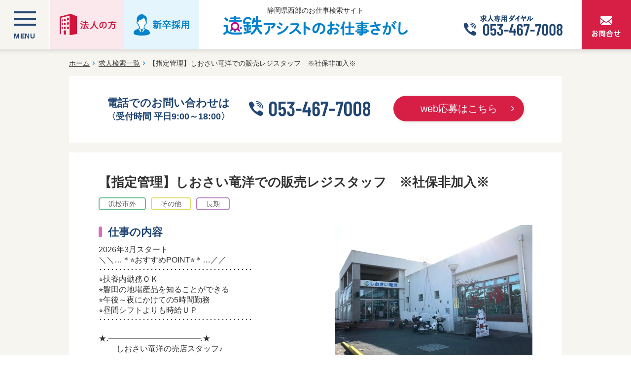

--- FILE ---
content_type: text/html; charset=UTF-8
request_url: https://www.entetsu-assist.co.jp/search/search-787/
body_size: 20297
content:

<!DOCTYPE html>
<html lang="ja">
<head>
<meta charset="UTF-8" />
<meta http-equiv="X-UA-Compatible" content="IE=edge">
<link rel="icon" type="image/vnd.microsoft.icon" href="/favicon.ico">
<meta name="robots" content="index,follow">
<link rel="canonical" href="https://www.entetsu-assist.co.jp/search/search-787/">
<meta name="keywords" content="求人情報,浜松市,磐田市,湖西市,静岡県西部">
<meta name="description" content="困ったをありがとうに！人には人が必要。浜松市、磐田市、湖西市等、静岡県西部の求人情報を中心に遠鉄アシストの企業情報やサービスをご案内しております。">
<title>【指定管理】しおさい竜洋での販売レジスタッフ　※社保非加入※｜求人検索一覧｜遠鉄アシストのお仕事さがし</title>

<meta name="viewport" content="width=1200px">

<link href="/css/layout.css" media="all" rel="stylesheet">
<link href="/css/common.css" media="print" rel="stylesheet">
<link href="/css/common.css" media="screen and (min-width: 801px)" rel="stylesheet">
<link href="/sp/css/common.css" media="only screen and (max-width: 800px)" rel="stylesheet">
<link href="/css/search.css" media="print" rel="stylesheet">
<link href="/css/search.css" media="screen and (min-width: 801px)" rel="stylesheet">
<link href="/sp/css/search.css" media="only screen and (max-width: 800px)" rel="stylesheet">

<script>
  (function(i,s,o,g,r,a,m){i['GoogleAnalyticsObject']=r;i[r]=i[r]||function(){
  (i[r].q=i[r].q||[]).push(arguments)},i[r].l=1*new Date();a=s.createElement(o),
  m=s.getElementsByTagName(o)[0];a.async=1;a.src=g;m.parentNode.insertBefore(a,m)
  })(window,document,'script','https://www.google-analytics.com/analytics.js','ga');

  ga('create', 'UA-129798077-1', 'auto');
  ga('send', 'pageview');

</script>

<!-- Google tag (gtag.js) -->
<script async src="https://www.googletagmanager.com/gtag/js?id=G-VC80HBQCNL"></script>
<script>
  window.dataLayer = window.dataLayer || [];
  function gtag(){dataLayer.push(arguments);}
  gtag('js', new Date());

  gtag('config', 'G-VC80HBQCNL');
</script></head>
<body>
<div id="AllBox">

<!--======================== HeaderBox ===============================================-->
<div id="HeaderBox">

<div class="header_inner">

<div class="menu_btn">
	<a class="menu-trigger" href="javascript:void(0)">
    	<span></span><span></span><span></span>
    </a>
    <p class="t incon">MENU</p>
    <p class="t2 incon">CLOSE</p>
</div>

<p class="comp"><a href="/company/">
<img src="/images/common/comp.png" alt="法人の方" class="pc" />
<img src="/sp/images/common/btn02.jpg" alt="法人の方" class="sp" />
</a></p>


<p class="adopt"><a href="/recruit/" target="_blank">
<img src="/images/common/adopt.jpg" alt="新卒採用" class="pc" />
<img src="/sp/images/common/adopt_sp.jpg" alt="新卒採用" class="sp" />
</a></p>



<!-- <p class="adopt"><a href="/company/">
<img src="/images/common/adopt.png" alt="法人の方" class="pc" />
<img src="/sp/images/common/adopt_sp.jpg" alt="法人の方" class="sp" />
</a></p> -->

<div>
<p class="logo"><a href="/">
<span>静岡県西部のお仕事検索サイト</span>
<img src="/images/common/logo.png" alt="遠鉄アシストのお仕事さがし" class="pc"/>
<img src="/sp/images/common/logo.png" alt="遠鉄アシストのお仕事さがし" height="56" class="sp"/>
</a></p>
</div>

<p class="tel">
<a href="tel:053-467-7008"><img src="/images/common/tel.png" alt="" class="pc" /></a>
<a href="tel:053-467-7008" class="sp"><img src="/sp/images/common/tel.jpg" alt="" /></a>
</p>

<p class="btn"><a href="/privacycheck/?id=1">
<img src="/images/common/btn01.png" alt="お問合せ" class="pc" />
<img src="/sp/images/common/btn01.jpg" alt="お問合せ" class="sp" />
</a></p>

</div>

<div id="Navigation">
    <ul>
    	<li><a href="/">HOME</a></li>
        <li><a href="/search/">求人一覧</a></li>
        <li><a href="/briefing/">お仕事説明会</a></li>
        <li><a href="/business/">4つの事業</a></li>
        <li><a href="/business/vietnam/">技能実習生の受け入れについて</a></li>   
        <li><a href="/health-management/">健康経営への取り組み</a></li>
        <li><a href="/company/">会社紹介</a></li>
        <li><a href="/recruit/" target="_blank">新卒採用</a></li>
        <li><a href="/privacy/">個人情報の取り扱いについて</a></li>
        <li><a href="/privacycheck/?id=1">お問合せ</a></li>
    </ul>
</div>


</div><!-- HeaderBox -->
<!--======================== //HeaderBox ===============================================-->

<!--======================== Contents ===============================================-->
<div id="Contents" class="cf">

<!--======================== Main =====================================-->
<div id="Main">

<h1 class="dno">求人検索一覧</h1>

<ul class="pan dpan cf">
	<li><a href="/">ホーム</a></li>
	<li><a href="/search/">求人検索一覧</a></li>
    <li>【指定管理】しおさい竜洋での販売レジスタッフ　※社保非加入※</li>
</ul>

       
<div class="contact cf">
    <div class="cbox">
    	<p>電話でのお問い合わせは<span class="small">〈受付時間 平日9:00～18:00〉</span></p>
    	<p class="tel"><span class="pc">053-467-7008</span><a href="tel:053-467-7008" class="sp">053-467-7008</a></p>
    </div>        

    <p class="btn"><a href="/privacycheck2/?id=2&cid=787">web応募はこちら</a></p>
</div>

<div class="detail cf">

	<div class="title_box">
		<div class="tl">
            <h2>【指定管理】しおさい竜洋での販売レジスタッフ　※社保非加入※</h2>
            <ul class="pc">
				<li class="place">浜松市外</li>                <li class="time">その他</li>                <li class="type">長期</li>            </ul>
        </div>
        <div class="ph_slide sp">
            <ul class="slides">
            							                                <li><img src="https://www.entetsu-assist.co.jp/mgr/wp-content/uploads/2021/01/IMG_59251-688x516.jpg" alt="【指定管理】しおさい竜洋での販売レジスタッフ　※社保非加入※"></li>
                            				                                <li><img src="https://www.entetsu-assist.co.jp/mgr/wp-content/uploads/2023/11/IMG_8313-688x917.jpeg" alt="【指定管理】しおさい竜洋での販売レジスタッフ　※社保非加入※"></li>
                            				                                <li><img src="https://www.entetsu-assist.co.jp/mgr/wp-content/uploads/2024/04/売店レジ.jpg" alt="【指定管理】しおさい竜洋での販売レジスタッフ　※社保非加入※"></li>
                            				                                <li><img src="https://www.entetsu-assist.co.jp/mgr/wp-content/uploads/2024/04/売店品出し.jpg" alt="【指定管理】しおさい竜洋での販売レジスタッフ　※社保非加入※"></li>
                            			            </ul>
        </div>
        <ul class="sp">
				<li class="place">浜松市外</li>                <li class="time">その他</li>                <li class="type">長期</li>        </ul>
	</div>

	
		<div class="box box_ph cf">
    	<div class="ph_slide pc">
            <ul class="slides">
            							                                <li><img src="https://www.entetsu-assist.co.jp/mgr/wp-content/uploads/2021/01/IMG_59251-688x516.jpg" alt="【指定管理】しおさい竜洋での販売レジスタッフ　※社保非加入※"></li>
                            				                                <li><img src="https://www.entetsu-assist.co.jp/mgr/wp-content/uploads/2023/11/IMG_8313-688x917.jpeg" alt="【指定管理】しおさい竜洋での販売レジスタッフ　※社保非加入※"></li>
                            				                                <li><img src="https://www.entetsu-assist.co.jp/mgr/wp-content/uploads/2024/04/売店レジ.jpg" alt="【指定管理】しおさい竜洋での販売レジスタッフ　※社保非加入※"></li>
                            				                                <li><img src="https://www.entetsu-assist.co.jp/mgr/wp-content/uploads/2024/04/売店品出し.jpg" alt="【指定管理】しおさい竜洋での販売レジスタッフ　※社保非加入※"></li>
                            			            </ul>
        </div>
        
        <div class="box_cont">
		<h3><span>仕事の内容</span></h3>
        2026年3月スタート<br />
＼＼…＊⭐おすすめPOINT⭐＊…／／<br />
･･･････････････････････････････････････<br />
⭐扶養内勤務ＯＫ<br />
⭐磐田の地場産品を知ることができる<br />
⭐午後～夜にかけての5時間勤務<br />
⭐昼間シフトよりも時給ＵＰ<br />
･･･････････････････････････････････････<br />
<br />
★.─────────────────.★ <br />
　　   しおさい竜洋の売店スタッフ♪<br />
★.─────────────────.★ <br />
<br />
✅具体的なお仕事内容<br />
･･･････････････････････････････････････<br />
しおさい竜洋にある地場産品やお土産を扱う<br />
売店にて、売店スタッフのお仕事です。<br />
利用者は観光客、キャンプ場や浴場利用者<br />
など、様々な年代の方が利用をされます。<br />
<br />
✅売店でのレジ接客業務<br />
→現金のみのレジを使用。<br />
将来的にはキャッシュレス決済のレジ導入<br />
予定がありますが、みんなスタートライン<br />
は同じなので安心♪<br />
✅商品の品出し<br />
→陳列の仕方によって売り上げが変わり<br />
ます。自分の置き方によって売り上げが<br />
ＵＰすると大きな達成感！<br />
✅商品管理<br />
→食品については賞味期限切れがないか<br />
などをチェック。<br />
✅清掃、閉店後の清算業務<br />
→翌日、きれいな状態でお客様を迎えられ<br />
るように閉店作業をおこないます。<br />
<br />
※Ｗワークについて※<br />
現在のお仕事と合算して週40時間以内かつ、<br />
1日あたり8時間勤務の方に限ります。<br />
普段フルタイム（週5日×8時間）で<br />
働いている方の応募は不可<br />
        </div>
	</div>
	    
		<div class="box">
		<h3><span>勤務地</span></h3>
        磐田市駒場	</div>
	    
    	<div class="box">
		<h3><span>時間</span></h3>
        勤務形態：シフト制<br />
14：00～19：00（休憩なし　実働5時間）<br />
15：30～20：30（土曜日のみ/休憩なし　実働5時間）<br />
※出勤は月15日程度	</div>
	    
    	<div class="box">
		<h3><span>給与</span></h3>
        時給 1110円	</div>
	    
    	<div class="box">
		<h3><span>交通費</span></h3>
        会社規定支給<br />
車通勤可	</div>
	    
    	<div class="box">
		<h3><span>勤務日数・休日</span></h3>
        シフト制　月15日程度<br />
	</div>
	    
    	<div class="box">
		<h3><span>雇用形態</span></h3>
        契約従業員	</div>
	    
        
    	<div class="box">
		<h3><span>待遇</span></h3>
        制服貸与	</div>
	    
    	<div class="box">
		<h3><span>備考</span></h3>
        定年65歳（雇用延長70歳）<br />
接客販売経験のある方大歓迎<br />
土日勤務可能な方大歓迎	</div>
	
	

	    
</div>


<div class="contact cf">
    <div class="cbox">
    	<p>電話でのお問い合わせは<span class="small">〈受付時間 平日9:00～18:00〉</span></p>
    	<p class="tel"><span class="pc">053-467-7008</span><a href="tel:053-467-7008" class="sp">053-467-7008</a></p>
    </div>        

    <p class="btn"><a href="/privacycheck2/?id=2&cid=787">web応募はこちら</a></p>
</div>

<p class="backbtn"><a href="javascript:history.back();">検索結果に戻る</a></p>


<!--======================== sponly ===============================================-->
<div id="SPBtn" class="sp">
	<ul>
		<li class="entry"><a href="/privacycheck2/?id=2&cid=787">応募画面に進む</a></li>
		<li class="contact_tel"><a href="tel:053-467-7008">電話での<br>お問い合わせ</a></li>
    </ul>

</div><!-- FooterBox -->
<!--======================== //sponly ===============================================-->

</div><!-- Main -->
<!--======================== //Main =====================================-->
</div><!-- Contents -->
<!--======================== //Contents ===============================================-->

</div><!-- AllBox -->

<!--======================== FooterBox ===============================================-->
<div id="FooterBox">
<div class="footer_wrapper">

<div class="banner pc">
	<ul class="slides">
    	<li><a href="https://www.entetsuassist-dms.com/hamamatsu-jyo/" target="_blank"><img src="/images/common/bn01.jpg" alt="浜松城公園" /></a></li>
        <li><a href="https://matsuri.entetsuassist-dms.com/" target="_blank"><img src="/images/common/bn02.jpg" alt="浜松まつり会館" /></a></li>
        <li><a href="https://www.entetsuassist-dms.com/ryuyo-kaiyopark/" target="_blank"><img src="/images/common/bn03.jpg" alt="竜洋海浜公園" /></a></li>
        <li><a href="https://h-seisyounen-ie.entetsuassist-dms.com/" target="_blank"><img src="/images/common/bn04.jpg" alt="青少年の家" /></a></li><br class="pc" />
        <li><a href="https://www.entetsuassist-dms.com/busparking/" target="_blank"><img src="/images/common/bn05.jpg" alt="ハーモニア新町観光バス駐車場" /></a></li>
        <li><a href="https://www.entetsuassist-dms.com/hamamatsu-parking/" target="_blank"><img src="/images/common/bn06.jpg" alt="浜松市営駐車場" /></a></li>
        <li><a href="https://ulotto.entetsuassist-dms.com/" target="_blank"><img src="/images/common/bn11.jpg" alt="ウォット" /></a></li><br class="pc" />
        <li><a href="https://www.entetsuassist-dms.com/iwata-p/" target="_blank"><img src="/images/common/bn08.jpg" alt="リベーラ磐田" /></a></li>
        <li><a href="http://iwata-nagisa.com/" target="_blank"><img src="/images/common/bn09.jpg" alt="渚の交流館" /></a></li>
        <li><a href="https://www.entetsuassist-dms.com/kakegawa-shinrinkajyupark/" target="_blank"><img src="/images/common/bn10.jpg" alt="掛川森林果樹公園" /></a></li>
        <li><a href="https://www.entetsuassist-dms.com/kami-nippashi-minamikupark/" target="_blank"><img src="/images/common/bn_kamiBunner.jpg" alt="可美公園総合センター" /></a></li><br class="pc" />
        <li><a href="https://hamamatsu-bousai.entetsuassist-dms.com/" target="_blank"><img src="/images/common/bn_bousai.jpg" alt="防災学習センター" /></a></li>
        <li><a href="https://kodomokan.entetsuassist-dms.com/" target="_blank"><img src="/images/common/bn_kodomo.jpg" alt="浜松こども館" /></a></li>
    </ul>
</div>

<div class="list pc">
	<p><a href="/company/">会社情報</a> | <a href="/recruit/" target="_blank">新卒採用</a> | <a href="/pdf/douisho.pdf" target="_blank">採用応募者同意書</a> | 
<a href="/pdf/privacy.pdf" target="_blank">個人情報保護方針</a> | <a href="/privacy/">個人情報の取り扱いについて</a> | <a href="/pdf/customer.pdf" target="_blank">カスタマーハラスメントに対する基本方針</a></p>
</div>

<div class="list_sp sp">
	<ul>
    	<li><a href="/company/">会社情報</a></li>
        <li><a href="/recruit/" target="_blank">新卒採用</a></li>
        <li><a href="/pdf/douisho.pdf" target="_blank">採用応募者同意書</a></li>
        <li><a href="/pdf/privacy.pdf" target="_blank">個人情報保護方針</a></li>
        <li><a href="/privacy/">個人情報の取り扱いについて</a></li>
        <li><a href="/pdf/customer.pdf" target="_blank">カスタマーハラスメントに対する基本方針</a></li>
    </ul>
</div>

<address>
<dl class="cf">
	<dt><a href="/">
    <img src="/images/common/logo_assist.png" width="235" height="51" alt="遠鉄アシスト" class="pc" />
    <img src="/sp/images/common/logo_assist.png" alt="遠鉄アシスト" class="sp" />
    </a></dt>
    <dd>静岡県浜松市中央区丸塚町541-20 <br />TEL.053-467-7000（代） FAX.053-467-7001</dd>
</dl>
</address>

<div class="copy">Copyright(C) Entetsu Assist Co.,Ltd. All Rights Reserved.</div>

</div>
<div class="fx">
	<p class="pc"><img src="/images/top/tl01.png" alt="" /></p>
    <p class="sp"><img src="/sp/images/common/bg01.jpg" alt="" /></p>
</div>


<div class="banner sp">
	<ul class="slick-box">
    	<li><a href="https://www.entetsuassist-dms.com/hamamatsu-jyo/" target="_blank"><img src="/images/common/bn01.jpg" alt="浜松城公園" /></a></li>
        <li><a href="https://matsuri.entetsuassist-dms.com/" target="_blank"><img src="/images/common/bn02.jpg" alt="浜松まつり会館" /></a></li>
        <li><a href="https://www.entetsuassist-dms.com/ryuyo-kaiyopark/" target="_blank"><img src="/images/common/bn03.jpg" alt="竜洋海浜公園" /></a></li>
        <li><a href="https://h-seisyounen-ie.entetsuassist-dms.com/" target="_blank"><img src="/images/common/bn04.jpg" alt="青少年の家" /></a></li>
        <li><a href="https://www.entetsuassist-dms.com/busparking/" target="_blank"><img src="/images/common/bn05.jpg" alt="ハーモニア新町観光バス駐車場" /></a></li>
        <li><a href="https://www.entetsuassist-dms.com/hamamatsu-parking/" target="_blank"><img src="/images/common/bn06.jpg" alt="浜松市営駐車場" /></a></li>
        <li><a href="https://ulotto.entetsuassist-dms.com/" target="_blank"><img src="/images/common/bn11.jpg" alt="ウォット" /></a></li>
        <li><a href="https://www.entetsuassist-dms.com/iwata-p/" target="_blank"><img src="/images/common/bn08.jpg" alt="リベーラ磐田" /></a></li>
        <li><a href="http://iwata-nagisa.com/" target="_blank"><img src="/images/common/bn09.jpg" alt="渚の交流館" /></a></li>
        <li><a href="https://www.entetsuassist-dms.com/kakegawa-shinrinkajyupark/" target="_blank"><img src="/images/common/bn10.jpg" alt="掛川森林果樹公園" /></a></li>
        <li><a href="https://www.entetsuassist-dms.com/kami-nippashi-minamikupark/" target="_blank"><img src="/images/common/bn_kamiBunner.jpg" alt="可美公園総合センター" /></a></li>
        <li><a href="https://hamamatsu-bousai.entetsuassist-dms.com/" target="_blank"><img src="/images/common/bn_bousai.jpg" alt="防災学習センター" /></a></li>
        <li><a href="https://kodomokan.entetsuassist-dms.com/" target="_blank"><img src="/images/common/bn_kodomo.jpg" alt="浜松こども館" /></a></li>
    </ul>
</div>
</div><!-- FooterBox -->
<!--======================== //FooterBox ===============================================-->
<script src="https://ajax.googleapis.com/ajax/libs/jquery/1.11.2/jquery.min.js" type="text/javascript" ></script>
<script src="/js/animatescroll.js" type="text/javascript"></script>
<script src="/js/common.js" type="text/javascript"></script>
<script src="/js/jquery.cookie.js" type="text/javascript"></script>

<link href="/js/slick/slick.css" media="all" rel="stylesheet">
<script src="/js/slick/slick.min.js" type="text/javascript"></script>
<script type="text/javascript">
$(function($) {
	$('.slick-box').slick({
		autoplay: true,
		slidesToShow: 1,
		slidesToScroll: 1,
		dots:false,
		arrows:true,
		centerMode: true,
		centerPadding: '100px',
		variableWidth: true
	});
});
</script><link href="/js/fs/flexslider.css" media="all" rel="stylesheet">
<script src="/js/fs/jquery.flexslider-min.js" type="text/javascript"></script>
<script type="text/javascript">
$(function($) {
	$('.ph_slide').flexslider({
    	animation: "slide",
		controlNav: true,
		directionNav: false,
		animationLoop: true
	});
});
</script>
</body>
</html>


--- FILE ---
content_type: text/css
request_url: https://www.entetsu-assist.co.jp/css/common.css
body_size: 8718
content:

/* base
===============================================================*/
h1,h2,h3,h4,h5,h6,p,pre,blockquote,ul,ol,dl,dd,tr {
	font-size: 14px;
	line-height: 1.6;
}

textarea {
	font-style:normal;
	font-family:"���S�V�b�N Medium", "���S�V�b�N��", "Yu Gothic Medium", YuGothic, "�q���M�m�p�S ProN", "Hiragino Kaku Gothic ProN", "���C���I", Meiryo, "�l�r �o�S�V�b�N", "MS PGothic", sans-serif;
}

body {
	overflow-x: hidden;
  overflow-y: auto;
	color:#323232;
	background-color:#ffffff;
	font-family:"���S�V�b�N Medium", "���S�V�b�N��", "Yu Gothic Medium", YuGothic, "�q���M�m�p�S ProN", "Hiragino Kaku Gothic ProN", "���C���I", Meiryo, "�l�r �o�S�V�b�N", "MS PGothic", sans-serif;
}

.sp {
	display:none !important;
}


/* font
===============================================================*/
a { 
	color:#323232;
	text-decoration:none;
}
 
a:visited {
	color:#323232;
	text-decoration:none;
}

a:hover {
	color:#323232;
	text-decoration: underline; 
}

a:active {
	color:#323232;
	text-decoration: underline; 
}


/* Contents
===============================================================*/
div#AllBox{
	padding:100px 0 0 0;
}


div#Contents {
	
}

div#Main {
	position:relative;
	z-index:10;
	/* height: 386px; */
}


div#Main ul.pan {
	width:1000px;
	margin:5px auto 15px;
	clear:both;
	overflow:hidden;
}
div#Main ul.pan li {
    float: left;
    margin-right: 8px;
    padding-right: 10px;
	background:url(../images/common/ar.png) no-repeat right center;
}
div#Main ul.pan li:last-child {
	background:none;
}
div#Main ul.pan li a {
	text-decoration:underline;
}


div#SideBar {
		
}

.mynavi {
	text-align: center;
	padding: 100px 0;
}


/* HeaderBox
===============================================================*/
div#HeaderBox {
	width:100%;
	height:112px;
	position:fixed;
	top:0;
	left:0;
	z-index:100;
	background:url(../images/common/bg.png) repeat-x 0 0;
}

.menu_btn {
	background-color:#f7f5f0;
	position:absolute;
	top:0;
	left:0;
	width:100px;
	height:100px;
}

.menu-trigger span {
  display: inline-block;
  transition: all .4s;
  box-sizing:border-box;
}
.menu-trigger {
  width:45px;
  height:54px;
  display: block;
  padding:23px 27px 23px 27px;
  position: absolute;
  top:0;
  right:0;
  z-index:50;
  transition: all .4s;
  color:#214674;
}
.menu-trigger span {
  position: absolute;
  left: 27px;
  width: 45px;
  height: 4px;
  background-color: #214674;
}

.menu-trigger span:nth-of-type(1) {
  top: 23px;
}
.menu-trigger span:nth-of-type(2) {
  top: 36px;
}
.menu-trigger span:nth-of-type(3) {
  top: 48px;
}

.menu_btn .t {
  position:absolute;
  top:62px;
  left:0;
  width:100%;
  text-align:center;
  font-weight:bold;
  letter-spacing:0.05em;
  color:#214674;
}

.menu_btn .t2 {
	display:none;
  position:absolute;
  top:62px;
  left:0;
  width:100%;
  text-align:center;
  font-weight:bold;
  letter-spacing:0.05em;
  color:#214674;
}

.active .menu_btn .t {
	display:none;
}

.active .menu_btn .t2 {
	display:block;
}

.active .menu-trigger span:nth-of-type(1) {
  -webkit-transform: translateY(15px) rotate(-45deg);
  transform: translateY(15px) rotate(-45deg);
}

.active .menu-trigger span:nth-of-type(2) {
  opacity: 0;
}

.active .menu-trigger span:nth-of-type(3) {
  -webkit-transform: translateY(-9px) rotate(45deg);
  transform: translateY(-9px) rotate(45deg);
}

div#HeaderBox .comp {
	position:absolute;
	top:0;
	left:101px;
}

div#HeaderBox .comp a {
	display:block;
	transition: all 300ms 0s ease;
}

div#HeaderBox .comp a:hover {
	opacity:0.8;
}


div#HeaderBox .logo {
	width:374px;
	margin:0 auto;
	text-align:center;
	padding:10px 0 0 0;
}

div#HeaderBox .logo a {
	text-decoration:none;
}

.adopt {
	background-color: #e5f5fd;
	position: absolute;
	left: 252px;
	height: 100px;
}



@media screen and (max-width: 1200px) {

div#HeaderBox .logo {
	width:250px;
	padding:20px 166px 0 275px;
}

div#HeaderBox .logo img {
	width:100%;
	height:auto;
}



}

@media screen and (max-width: 1060px) {

	div#HeaderBox .logo {
		width:250px;
		padding:20px 100px 0 340px;
	}
	
	div#HeaderBox .logo img {
		width:100%;
		height:auto;
	}
	
	
	
	}

	@media screen and (max-width: 870px) {

		div#HeaderBox .logo {
			width:210px;
			padding:20px 40px 0 270px;
		}
		
		div#HeaderBox .logo img {
			width:100%;
			height:auto;
		}
		
		
		
		}


div#HeaderBox .btn {
	position:absolute;
	top:0;
	right:0;
}

div#HeaderBox .btn a {
	display:block;
	transition: all 300ms 0s ease;
}

div#HeaderBox .btn a:hover {
	opacity:0.8;
}

div#HeaderBox .tel {
	position:absolute;
	top:0;
	right:100px;
	padding:30px 37px 0 0;
}

@media screen and (max-width: 1100px) {

div#HeaderBox .tel {
	padding:7px 20px 0 0;
}

div#HeaderBox .tel img.pc {
	display:none !important;
	padding:0;
}

div#HeaderBox .tel .sp {
	display:block !important;
}

div#HeaderBox .tel .sp img {
	width:60px;
	height:auto;
}

}

/* Navigation
===============================================================*/
div#Navigation {
	display:none;
	width:314px;
	height:100%;
	position:fixed;
	top:100px;
	left:-340px;
	background-color:#0083cd;
	transition: all 300ms 0s ease;
}

div#Navigation.open {
	left:0;
}

div#Navigation ul {
}

div#Navigation ul li {
padding:0 20px;
}
div#Navigation ul li a {
	display:block;
	color:#fff;
	font-size:18px;
	padding:12px 0;
	border-bottom:#80c1e6 1px solid;
	background: url(../images/top/ar01.png) no-repeat right 0 top 50%;
}
div#Navigation ul li.ac{
	position:relative;
}
div#Navigation ul li.ac span{
	transition: all 300ms 0s ease;
}
div#Navigation ul li.ac a.l {
	background: url(../images/common/icon_ac.png) no-repeat right 0 top 50%;
	background-size:10px auto;
}
div#Navigation ul li.ac a.open {
	background: url(../images/common/icon_ac2.png) no-repeat right 0 top 50% ;
	background-size:10px auto;
}
div#Navigation ul li.ac:hover span,
div#Navigation ul li.ac a.open span{
	padding-left:10px;
}

div#Navigation ul li:last-child a {
	border:none;
}
div#Navigation ul li ul.sub{
	display:none;
    position: absolute;
    top: 0px;
    left: 314px;
    width: 300px;
    background-color: rgb(0, 117, 197);
	

}

/* FooterBox
===============================================================*/
div#FooterBox {
	padding:0 0 514px 0;
	position: relative;
	z-index: 1;
}

div#FooterBox .footer_wrapper {
	position:relative;
	z-index:10;
	background-color:#fff;
}

div#FooterBox .footer_wrapper .banner,
.banner.designated {
	background-color:#f7f5f0;
	color:#fff;
	padding:44px 0 24px 0;
	text-align:center;
}

div#FooterBox .footer_wrapper .banner li,
.banner.designated li {
	display:inline-block;
	padding:0 5px 14px;
}

div#FooterBox .footer_wrapper .banner li a,
.banner.designated li a {
	display:block;
	transition: all 300ms 0s ease;
}

div#FooterBox .footer_wrapper .banner li a:hover,
.banner.designated li a:hover {
	opacity:0.7;
}

div#FooterBox .footer_wrapper .list {
	background-color:#214674;
	color:#fff;
	padding:20px 0;
	text-align:center;
}

div#FooterBox .footer_wrapper .list p {
	text-align:center;
}

div#FooterBox .footer_wrapper .list a {
	color:#fff;
}

div#FooterBox .footer_wrapper address {
	width:1000px;
	margin:0 auto;
	padding:20px 0;
	position:relative;
	font-style:normal;
}

div#FooterBox .footer_wrapper address dl dt {
	float:left;
	padding:0 25px 0 0;
}

div#FooterBox .footer_wrapper address dl dd {
	padding:13px 0 0 0;
	line-height:1.3;
}

div#FooterBox .footer_wrapper address p.pri {
	position:absolute;
	top:13px;
	right:0;
}

div#FooterBox .footer_wrapper .copy {
	padding:12px 0;
	text-align:center;
	color:#fff;
	font-size:12px;
	background-color:#bebebe;
}

div#FooterBox .fx {
	width:100%;
	height:514px;
	position:fixed;
	bottom:0;
	left:0;
	z-index:1;
	background:url(../images/top/bg05.jpg) no-repeat;
	background-size:cover;
	background-position: center;
}

div#FooterBox .fx p {
	text-align:center;
	padding:230px 0 0 0;
}


/* SideBar
===============================================================*/

/* .text-link-container
====================================*/
.text-link-container{
	margin-top: 11px;
	border: solid 1px #d1143c;
	padding: 6px 0;
}

.text-link-container a{
	color: #d1143c!important;
}

.text-link-container a br{
	display: none;
}

/* .text-link-container
====================================*/
#Contents .btn_h-management {
	padding: 50px 0px 50px;
	text-align: center;
}
#Contents .btn_h-management a {
    position: relative;
    color: #fff;
    background: #51b4ec;
    padding: 15px 65px;
    font-size: 20px;
    border-radius: 30px;
    transition: all .3s 0s ease;

}
#Contents .btn_h-management a:hover {
	opacity: 0.8;
	text-decoration: none;
}

--- FILE ---
content_type: text/css
request_url: https://www.entetsu-assist.co.jp/css/search.css
body_size: 13984
content:
h1 {
	color: #214674;
    font-size: 30px;
    text-align: center;
    padding: 20px 0 30px 0;
    background: url(../images/common/bg.png) repeat-x left bottom;
    border-top: #b8b8b8 1px solid;
}
h1.dno {
    display: none;
}

#Main {
    background: #f7f5f0;
}

div#Main ul.dpan {
    margin-top:0;
	padding-top:17px;
}

div#FooterBox .footer_wrapper .banner {
    display: none;
}

.noentry {
	padding:100px 0;
	text-align:center;
	font-size:18px;
}

/* Main
===============================================================*/
.main_img .mbox .inner {
	box-sizing:border-box;
	width:1000px;
	padding:0 38px 28px 38px;
	margin:0 auto;
	background-color:rgba(255,255,255,0.8);
}

.main_img .mbox .inner h2 {
	color:#214674;
	font-size:30px;
	text-align:center;
	padding:30px 0 15px 0;
}

.main_img .mbox .inner .boxl {
	float:left;
}

.main_img .mbox .inner .boxr {
	float:right;
}

.main_img .mbox .inner .box {
	width:454px;
	box-shadow:2px 2px 6px 0px #e3e3e3;
	margin:0 0 22px 0;
}

.main_img .mbox .inner .box h3 {
	color:#fff;
	background-color:#0083cd;
	font-size:24px;
	padding:8px 0;
	text-align:center;
}

.main_img .mbox .inner .box h3 span {
	font-size:18px;
}

.main_img .mbox .inner .box .sbox {
	background-color:#ffffff;
	padding:19px 25px 11px 25px;
}
.main_img .mbox .inner .box .sbox.tp {
	background-color:#ffffff;
	padding:19px 25px 57px 25px;
}

.main_img .mbox .inner .box .sbox li a {
	width:66px;
	margin:0 4px 10px 0;
	padding:7px 0 4px 27px;
	float:left;
	color:#0083cd;
	font-size:16px;
	text-decoration:none;
	background:url(../images/common/c1.png) no-repeat 0 6px;
}

.main_img .mbox .inner .box .sbox li.l01 a {
	width:60px;
}

.main_img .mbox .inner .box .sbox li.l02 a {
	width:90px;
}

.main_img .mbox .inner .box .sbox li.l03 a {
	width:135px;
}

.main_img .mbox .inner .box .sbox li.l04 a {
	width:97px;
}

.main_img .mbox .inner .box .sbox li.l05 a {
	width:70px;
}

.main_img .mbox .inner .box .sbox li.l06 a {
	width:56px;
}

.main_img .mbox .inner .box .sbox li.l07 a {
	width:50px;
}

.main_img .mbox .inner .box .sbox li a.on {
	background:url(../images/common/c2.png) no-repeat 0 6px;
}

.main_img .mbox .inner .box3 {
	clear:both;
	width:924px;
	padding:12px 0 0 0;
	margin:0 auto 20px auto;
	background-color:#fff;
}

.main_img .mbox .inner .box3 h4 {
	position:relative;
	font-size:20px;
	text-align:center;
	color:#214674;
}

.main_img .mbox .inner .box3 h4:before {
	content:"";
	position:absolute;
	top:15px;
	left:90px;
	width:316px;
	border-top:#97a9be 1px solid;
}

.main_img .mbox .inner .box3 h4:after {
	content:"";
	position:absolute;
	top:15px;
	right:90px;
	width:316px;
	border-top:#97a9be 1px solid;
}

.main_img .mbox .inner .box3 ul {
	text-align:center;
}

.main_img .mbox .inner .box3 li {
	display:inline-block;
}

.main_img .mbox .inner .box3 li a {
	display:inline-block;
	margin:0 4px 10px 0;
	padding:7px 26px 4px 27px;
	float:left;
	color:#0083cd;
	font-size:16px;
	text-align:left;
	text-decoration:none;
	background:url(../images/common/c1.png) no-repeat 0 6px;
}

.main_img .mbox .inner .box3 li a.on {
	background:url(../images/common/c2.png) no-repeat 0 6px;
}

.main_img .mbox .inner .submit a {
	display:block;
	width:267px;
	margin:0 auto;
	padding:9px 0 8px 0;
	text-align:center;
	color:#fff;
	font-size:20px;
	border-radius:43px;
	text-decoration:none;
	background:url(../images/top/ic01.png) #005baf no-repeat right 17px top 50%;
	transition: all 300ms 0s ease;
}

.main_img .mbox .inner .submit a:hover {
	opacity:0.8;
}




/* con01
===============================================================*/
.con01 {
	background-color:#f7f5f0;
	padding:40px 0;
}

.con01 .inner {
	width:1000px;
	margin:0 auto;
}


.con01 .box{
	background:#FFFFFF;
	border-radius:10px;
	margin-bottom:20px;
	box-shadow:3px 3px 6px 0px #e7e5e1;
    padding: 40px;
    clear: both;
    overflow: hidden;
    position: relative;
}

.con01 .box .ph {
    float: left;
    width: 300px;
}

.con01 .box .ph img {
    width: 300px;
	height: auto;
}
.con01 .box .txt {
    float: right;
    width: 580px;
}
.con01 .box .txt h2 {
    font-size: 22px;
    margin-bottom: 13px;
}
.con01 .box .txt p {
    font-size: 16px;
    line-height: 22px;
}

.con01 .box .txt ul {
    clear: both;
    overflow: hidden;
    width: 100%;
	padding:17px 0 10px;
}
.con01 .box .txt ul li {
    font-size: 16px;
    line-height: 22px;
    float: left;
    width: 50%;
    box-sizing: border-box;
    margin-bottom: 15px;
	padding-left:31px;
}

.con01 .box .txt ul li.type {
	background:url(../images/works/ic01.png) no-repeat left center;
}
.con01 .box .txt ul li.place {
	background:url(../images/works/ic02.png) no-repeat 3px center;
}
.con01 .box .txt ul li.allowance {
	background:url(../images/works/ic03.png) no-repeat left center;
}
.con01 .box .txt ul li.time {
	background:url(../images/works/ic04.png) no-repeat left center;
}


.con01 .box p.btn {
    clear: both;
}
.con01 .box p.btn a {
	display:block;
	width:267px;
	margin:0 auto;
	padding:9px 0 8px 0;
	text-align:center;
	color:#fff;
	font-size:20px;
	border-radius:43px;
	text-decoration:none;
	background:url(../images/top/ar01.png) #51b4ec no-repeat right 20px top 50%;
	transition: all 300ms 0s ease;
    box-shadow: 2px 2px 6px 0px #e7e5e1;
}
.con01 .box p.btn a:hover {
	opacity:0.7;
}




/* Pager
========================================================= */
div.pager {
	width: 100%;
}

div.pager ul {
	text-align:center;
	letter-spacing:-0.4em;
    padding-bottom: 80px;
}

div.pager li {
	display:inline-block;
	*display: inline;
	letter-spacing:normal;
	margin:0 10px 0 0;
	*zoom: 1;
}

div.pager li a {
    display: block;
    font-size: 20px;
    font-weight: bold;
    line-height: 22px;
    color: #0083cd;
    background: #FFFFFF;
    padding: 10px 16px;
    border-radius: 22px;
}
div.pager li a:hover {
	text-decoration:none;
	background:#eef9ff;
}

div.pager li.prev {
	margin:0 20px 0 0;
}
div.pager li.next {
	margin:0 0 0 0;
	padding-left:20px;
}
div.pager li.prev a {
    background: url(../images/works/left.png) no-repeat 22px center #FFFFFF;
    box-shadow: 2px 2px 6px 0px #e7e5e1;
    padding: 10px 35px 10px 45px;
}
div.pager li.prev a:hover {
    background: url(../images/works/left.png) no-repeat 22px center #eef9ff;
}

div.pager li.next a {
	background:url(../images/works/right.png) no-repeat 172px center #FFFFFF;
	box-shadow:2px 2px 6px 0px #e7e5e1;
    padding: 10px 45px 10px 35px;
}
div.pager li.next a:hover {
	background:url(../images/works/right.png) no-repeat 172px center #eef9ff;
}

div.pager li span.current {
    display: block;
    font-size: 20px;
    font-weight: bold;
    line-height: 22px;
    color: #0083cd;
    background: #ceeafa;
    padding: 10px 16px;
    border-radius: 22px;
}



/* Contact
===============================================================*/
.contact {
    margin: 0 auto 20px;
    width: 1000px;
    background: #FFFFFF;
	padding:40px 77px;
	box-sizing:border-box;
    clear: both;
    overflow: hidden;
}

.contact p {
    float: left;
	color:#214674;
	font-size:22px;
    line-height: 1.4;
	text-align:center;
	font-weight: bold;
}
.contact p span.small {
	display:block;
	font-size:18px;
}

.contact p.tel {
	width:272px;
	height:52px;
	text-indent:-9999px;
	background:url(../images/works/tel.png) no-repeat center center;
    margin-left: 27px;
}

.contact p.btn {
    float: right;
}
.contact p.btn a {
    display: block;
	width: 265px;
    background:url(../images/top/ar01.png) #d71f46 no-repeat right 20px top 50%;
    color: #FFFFFF;
    font-size: 20px;
    font-weight: normal;
    padding: 12px 0;
    border-radius: 26px;
    box-shadow: 2px 2px 6px 0px #e7e5e1;
	transition: all 300ms 0s ease;
}
.contact p.btn a:hover {
	text-decoration:none;
	opacity:0.8;
}



/* Detail
===============================================================*/
.detail {
    margin: 0 auto 40px;
    width: 1000px;
    background: #FFFFFF;
	padding:40px 40px 20px;
	box-sizing:border-box;
}


.detail .title_box {
    clear: both;
    overflow: hidden;
    margin: 0 20px;
}

.detail .title_box .tl {

}
.detail .title_box .tl h2 {
    font-size: 26px;
    margin-bottom: 10px;
}

.detail .title_box .tl ul {
    overflow: hidden;
    clear: both;
}
.detail .title_box .tl ul li {
	float: left;
	margin-right:10px;
	text-align:center;
	color:#575757;
	padding:0 18px;
	border-radius:5px;
}

.detail .title_box .tl ul li.place {
	border:#63bd89 2px solid;
}
.detail .title_box .tl ul li.time {
	border:#dfdb69 2px solid;
}
.detail .title_box .tl ul li.type {
	border:#b780c3 2px solid;
}
.detail .title_box .tl ul li.notxt {
	display:none;
}


.detail .ph_slide {
    float: right;
    width: 400px;
    margin-bottom: 32px;
    position: relative;
}

.detail .ph_slide img {
    width: 100%;
}

/* slide */
.flex-control-paging li a {
    width: 7px !important;
    height: 7px !important;
    border: #0083cd 2px solid !important;
    background: #FFFFFF !important;
	-webkit-box-shadow:none !important;
    -moz-box-shadow:non !importante;
    -o-box-shadow:none !important;
    box-shadow:none !important;
}
.flex-control-paging li a:hover {
    background: #0083cd !important;
}
.flex-control-paging li a.flex-active {
    background: #0083cd !important;
}


.detail .box {
	padding:30px 20px;
	border-bottom:#b2b2b2 1px dashed;
}

.detail .noborder {
    border: none;
}

.detail .box .box_cont {
	width:450px;
	float:left;
}


.detail .box h3 {
	color:#214674;
	font-size:22px;
	line-height:1.4;
	padding-left:19px;
	background:url(../images/works/detail/tl.png) no-repeat left 3px;
	margin-bottom:10px;
}
.detail .box p {
	font-size:16px;
}

.detail .box p.btn a {
    display: block;
    width: 500px;
    background: url(../images/top/ar01.png) #51b4ec no-repeat right 20px top 50%;
    color: #FFFFFF;
    font-size: 20px;
    font-weight: normal;
    padding: 12px 0;
    border-radius: 26px;
    box-shadow: 2px 2px 6px 0px #e7e5e1;
    transition: all 300ms 0s ease;
    margin: 0 auto;
    text-align: center;
}
.detail .box p.btn a:hover {
	text-decoration:none;
	opacity:0.8;
}


.detail .movie_box {
    border: none;
	padding-bottom:0;
}
.detail .movie_box .movie {
	width:100%;
	position:relative;
	margin-bottom:24px;
}

.detail .movie_box .movie iframe {
	width:100%;
	height:493px;
}

.detail .phbox {
    clear: both;
    overflow: hidden;
}
.detail .phbox .ph {
    float: right;
    width: 400px;
	padding:0 0 0 40px;
}
.detail .phbox .pcver {
    float: left;
    width: 400px;
}
.detail .phbox .ph img {
    width: 100%;
	height:auto;
}

.detail .message {
    background: #f4f3ed;
	margin-bottom:20px;
	border:none;
	position:relative;
	top:-1px;
	left:0;
}

.detail .message p.text {
    line-height: 1.4;
	margin-top: 1em;
}

.detail .message .m_person {
    position: relative;
}
.detail .message .m_person p.ph {
    float:left;
	padding:0 20px 0 0;
}

.detail .message .m_person p.ph img {
	width:220px;
}




#Main p.backbtn {
	padding-bottom:80px;
	margin: 40px 0 0;
}
#Main p.backbtn a {
    display: block;
    width: 239px;
    margin: 0 auto;
    padding: 9px 0 8px 0;
    text-align: center;
    color: #fff;
    font-size: 20px;
    border-radius: 43px;
    text-decoration: none;
    background: url(../images/works/ar01.png) #51b4ec no-repeat left 20px top 50%;
    box-shadow: 2px 2px 6px 0px #e7e5e1;
    transition: all 300ms 0s ease;
}
#Main p.backbtn a:hover {
	text-decoration:none;
	opacity:0.8;
}

/* movie_entry
==============================*/
  #Main .boxc{
  	width: 1000px;
  	margin: 0 auto 20px;
  }
  .entryMovie{
  	background-color: #fff;
  	padding: 35px 60px 30px;
  }
  .entryMovie h2{
  	color: #214674;
    font-size: 30px;
    text-align: center;
    padding: 0 0 15px 0;
  }
  .movieBox{
  	position: relative;
  	width: 49.68%;
  	cursor: pointer;
  	float: left;
  }
  .movieBox::before{
  	position: absolute;
  	top: 0;
  	left: 0;
  	content: "サンプル動画";
  	box-sizing: border-box;
  	color: #fff;
  	background: url(../images/top/entry_bg01.png)no-repeat;
  	background-size: contain;
  	width: 126px;
  	height: 26px;
  	padding: 0 5px 0 0;
  	font-size: 16px;
  	text-align: center;
  	line-height: 27px;
  }
  .movieBox video{
  	width: 100%;
  }
  .entryInfo{
  	width: 47%;
  	text-align: center;
  	float: right;
	padding:40px 0 0 0;
  }
  .entryInfo p{
  	padding: 12px 0 18px;
  	font-size: 16px;
  	line-height: 26px;
  }
  .entryHowto{
  	background-color: #f7f5f0;
  	border-radius: 4px;
  	padding: 10px 24px 12px;
  }
  .entryHowto strong{
  	color: #214674;
  	font-size: 20px;
  }
  .entryHowto p{
  	padding: 0;
  	text-align: left;
  }
  .entryStep{
  	clear: both;
  	display: flex;
  	justify-content: space-between;
  	padding: 25px 0 0;
  }
  .entryStep .c-step{
  	box-sizing: border-box;
  	background-color: #f7f5f0;
  	width: 280px;
  	height: 170px;
  	padding: 20px 18px;
  	border-radius: 4px;
  }
  .entryStep .c-step b{
  	display: block;
  	text-indent: -9999em;
  	background: url(../images/works/detail/step01.png)no-repeat;
  	background-size: contain;
  	width: 100px;
  	height: 22px;
  	margin: 0 auto 8px;
  }
  .entryStep .step02 b{
  	background: url(../images/works/detail/step02.png)no-repeat;
  }
  .entryStep .step03 b{
  	background: url(../images/works/detail/step03.png)no-repeat;
  }
  .entryStep .c-step strong{
  	display: block;
  	color: #214674;
  	font-size: 22px;
  	text-align: center;
  }
  .entryStep .c-step p{
  	font-size: 16px;
  	line-height: 22px;
  }

/* movieContact
==============================*/
  .movieContact{
  	display: flex;
  	justify-content: space-between;
  	align-items: center;
  	padding: 25px 60px;
  }
  .movieContact p{
  	float: none;
  	width: 272px;
  	margin: 0 auto 0 20px;
  }
  .movieContact p.tel{
  	width: 272px;
    height: 50px;
    text-indent: -9999px;
    background: url(../images/works/tel.png) no-repeat center;
    margin: 10px auto 0;
  }
  .movieContact p.btn a.movie{
  	width: 310px;
  	background-color: #e16a1b;
  }

--- FILE ---
content_type: text/css
request_url: https://www.entetsu-assist.co.jp/sp/css/common.css
body_size: 7521
content:

/* base
===============================================================*/
h1,h2,h3,h4,h5,h6,p,pre,blockquote,ul,ol,dl,dd,tr {
	font-size: 14px;
	line-height: 1.6;
}

textarea {
	font-style:normal;
	font-family:"Hiragino Kaku Gothic Pro", "�q���M�m�p�S Pro W3", "���C���I", Meiryo, Verdana, "�l�r �o�S�V�b�N", "MS P Gothic", san-serif;
	
	-webkit-border-radius : 0;
	-webkit-appearance : none;
	-webkit-tap-highlight-color : rgba(0,0,0,0);
}

body {
	color:#323232;
	background-color:#ffffff;
	font-family:"Hiragino Kaku Gothic Pro", "�q���M�m�p�S Pro W3", "���C���I", Meiryo, Verdana, "�l�r �o�S�V�b�N", "MS P Gothic", san-serif;


}

.pc {
	display:none !important;
}

input.txt01 {
	-webkit-border-radius : 0;
	-webkit-appearance : none;
	-webkit-tap-highlight-color : rgba(0,0,0,0);
}


/* font
===============================================================*/
a { 
	color:#323232;
	text-decoration:none;
}
 
a:visited {
	color:#323232;
	text-decoration:none;
}

a:hover {
	color:#323232;
	text-decoration: underline; 
}

a:active {
	color:#323232;
	text-decoration: underline; 
}


/* Contents
===============================================================*/
div#AllBox{
	padding:85px 0 0 0;
}

div#Wrapper{
}

div#Top_Contents {
	
}

div#Contents {
	
}

div#Main {
	
}

div#SideBar {
		
}


div#Main ul.pan {
	display:none;
}

.mynavi {
	text-align: center;
	margin: 50px 0;
}


/* HeaderBox
===============================================================*/
div#HeaderBox {
	width:100%;
	height:56px;
	padding:28px 0 0 0;
	position:fixed;
	top:0;
	left:0;
	z-index:100;
	background-color:#e2f1f9;
	border-bottom:#b8b8b8 1px solid;
}

div#HeaderBox .header_inner {
	background-color:#fff;
}

.menu_btn {
	position:absolute;
	top:28px;
	left:0;
	width:50px;
	height:56px;
}

.menu-trigger span {
  display: inline-block;
  transition: all .4s;
  box-sizing:border-box;
}
.menu-trigger {
  width:50px;
  height:56px;
  display: block;
  position: absolute;
  top:0;
  right:0;
  z-index:50;
  transition: all .4s;
  color:#214674;
}
.menu-trigger span {
  position: absolute;
  left: 14px;
  width: 23px;
  height: 2px;
  background-color: #214674;
}

.menu-trigger span:nth-of-type(1) {
  top: 12px;
}
.menu-trigger span:nth-of-type(2) {
  top: 19px;
}
.menu-trigger span:nth-of-type(3) {
  top: 26px;
}

.menu_btn .t {
  position:absolute;
  top:34px;
  left:0;
  font-size:10px;
  width:100%;
  text-align:center;
  font-weight:bold;
  letter-spacing:0.05em;
  color:#214674;
}

.menu_btn .t2 {
	display:none;
  position:absolute;
  top:34px;
  left:0;
  font-size:10px;
  width:100%;
  text-align:center;
  font-weight:bold;
  letter-spacing:0.05em;
  color:#214674;
}

.active .menu_btn .t {
	display:none;
}

.active .menu_btn .t2 {
	display:block;
}

.active .menu-trigger span:nth-of-type(1) {
  -webkit-transform: translateY(10px) rotate(-45deg);
  transform: translateY(10px) rotate(-45deg);
}

.active .menu-trigger span:nth-of-type(2) {
  opacity: 0;
}

.active .menu-trigger span:nth-of-type(3) {
  -webkit-transform: translateY(-5px) rotate(45deg);
  transform: translateY(-5px) rotate(45deg);
}

div#HeaderBox .comp {
	position:absolute;
	top:28px;
	left:50px;
}

div#HeaderBox .comp img {
	height:56px;;
}

div#HeaderBox .adopt {
	position:absolute;
	/* top:28px; */
	left:94px;
}

div#HeaderBox .adopt img {
	height:56px;;
}


div#HeaderBox .logo {
	width:104px;
	margin:0 161px;
	text-align:center;
}

div#HeaderBox .logo a {
	text-decoration:none;
}

div#HeaderBox .logo a span {
	position:absolute;
	top:4px;
	left:0;
	width:100%;
	text-align:center;
	color:#214674;
}

div#HeaderBox .btn {
	position:absolute;
	top:28px;
	right:0;
}

div#HeaderBox .btn a {
	display:block;
	transition: all 300ms 0s ease;
}

div#HeaderBox .btn img {
	height:56px;
}

div#HeaderBox .tel {
	position:absolute;
	top:28px;
	right:58px;
}

div#HeaderBox .tel img {
	height:56px;
}


/* Navigation
===============================================================*/
div#Navigation {
	display:none;
	width:100%;
	height:100%;
	position:fixed;
	top:85px;
	left:0;
	background-color:#0083cd;
	overflow: auto;
	 -webkit-overflow-scrolling: touch;
}

div#Navigation ul {
	padding:0 12px 200px;
}

div#Navigation ul li a {
	display:block;
	color:#fff;
	font-size:18px;
	padding:12px 0;
	border-bottom:#80c1e6 1px solid;
	background:url(../images/top/ar02.png) no-repeat right 0 top 50%;
	background-size:6px 10px;
}
div#Navigation ul li.ac a.l {
	background: url(/images/common/icon_ac.png) no-repeat right 0 top 50%;
	background-size:10px auto;
}
div#Navigation ul li.ac a.open {
	background: url(/images/common/icon_ac2.png) no-repeat right 0 top 50%;
	background-size:10px auto;
}

div#Navigation ul li:last-child a {
	border:none;
}
div#Navigation ul li ul.sub{
	display:none;
	padding-bottom:10px;
}


/* FooterBox
===============================================================*/
div#FooterBox {
}

div#FooterBox .banner {
	background-color:#f7f5f0;
	position:relative;
}

div#FooterBox .slick-box {
	padding:20px 0;
	background-color:#f7f5f0;
}

div#FooterBox .slick-slide {
	margin:0 10px;
	position:relative;
}

div#FooterBox .slick-slide img {
	height:30px;
}

.slick-list {
  margin-right: -12px;  /* �K�^�[���l�K�e�B�u�}�[�W�� */
}

.slick-prev {
	width:50px;
	height:70px;
	text-indent:-9999px;
	background:url(../images/common/left.png) no-repeat 0 0;
	background-size:50px 70px;
	border:none;
	position:absolute;
	top:0;
	left:0;
	z-index:10;
}

.slick-next {
	width:50px;
	height:70px;
	text-indent:-9999px;
	background:url(../images/common/right.png) no-repeat 0 0;
	background-size:50px 70px;
	border:none;
	position:absolute;
	top:0;
	right:0;
	z-index:10;
}

.fx {
	border-top:#fff 1px solid;
}

.fx img {
	width:100%;
}

div#FooterBox .footer_wrapper .copy {
	padding:12px 0;
	text-align:center;
	color:#fff;
	font-size:12px;
	background-color:#bebebe;
}

div#FooterBox .footer_wrapper address {
	margin:0 auto;
	padding:20px 12px;
	position:relative;
	font-style:normal;
}

div#FooterBox .footer_wrapper address dl dt {
	padding:0 6px 0 0;
}

div#FooterBox .footer_wrapper address dl dt img {
	width:155px;
}

div#FooterBox .footer_wrapper address dl dd {
	padding:13px 0 0 0;
	line-height:1.3;
}

div#FooterBox .footer_wrapper address p.pri {
	position:absolute;
	top:25px;
	right:12px;
}

div#FooterBox .footer_wrapper address p.pri img {
	width:45px;
}

div#FooterBox .list_sp {
	background-color:#214674;
	padding:0 12px;
}

div#FooterBox .list_sp ul li {
	border-bottom:#90a3ba 1px solid;
}

div#FooterBox .list_sp ul li:last-child {
	border-bottom:none;
}

div#FooterBox .list_sp ul li a {
	display:block;
	color:#fff;
	padding:15px 15px 15px 0;
	background:url(../images/common/ar01.png) no-repeat right 50%;
	background-size:6px 10px;
}


/* SideBar
===============================================================*/

/* .text-link-container
====================================*/
.text-link-container{
	margin-top: 11px;
	border: solid 1px #d1143c;
	padding: 6px 0;
}

.text-link-container a{
	color: #d1143c!important;
}

/* .btn_h-management
====================================*/
#Contents .btn_h-management {
	padding: 35px 0px 25px;
	text-align: center;
}
#Contents .btn_h-management a {
	position: relative;
	color: #fff;
	background: #51b4ec;
	padding: 12px 38px;
	font-size: 16px;
	border-radius: 99px;
}
#Contents .btn_h-management a {
	text-decoration: none;
	display: block;
}

--- FILE ---
content_type: text/css
request_url: https://www.entetsu-assist.co.jp/sp/css/search.css
body_size: 15090
content:
h1 {
	color: #214674;
    font-size: 16px;
    text-align: center;
    padding: 8px 0 8px 0;
    border-bottom: #b8b8b8 1px solid;
}
h1.dno {
    display: none;
}


/* Main
===============================================================*/
.main_img .mbox .inner {
	background-color:#f4f3ed;
	padding:20px 6px 0;
}

.main_img .mbox .inner h2 {
	color:#214674;
	font-size:23px;
	text-align:center;
	padding:0 0 5px 0;
}

.main_img .mbox .inner .box {
	box-shadow:2px 2px 6px 0px #e3e3e3;
	margin:0 6px 10px 6px;
	border-radius:25px;
	overflow:hidden;
}

.main_img .mbox .inner .box h3 {
	color:#0083cd;
	background:url(../images/top/ic01.jpg) #fff no-repeat right 15px top 50%;
	background-size:10px 10px;
	font-size:19px;
	padding:8px 0;
	text-align:center;
	cursor:pointer;
}

.main_img .mbox .inner .box h3.open {
	background:url(../images/top/ic02.jpg) #fff no-repeat right 15px top 50%;
	background-size:10px 10px;
}

.main_img .mbox .inner .box h3 span {
	font-size:16px;
}

.main_img .mbox .inner .box .sbox {
	display:none;
	background-color:#ffffff;
	padding:19px 20px 9px 20px;
}

.main_img .mbox .inner .box .sbox li a {
	box-sizing:border-box;
	margin:0 0 10px 0;
	padding:7px 20px 4px 25px;
	float:left;
	color:#0083cd;
	font-size:16px;
	text-decoration:none;
	background:url(../images/common/c1.png) no-repeat 0 6px;
	background-size:21px 23px;
}

/*
.main_img .mbox .inner .box .sbox li.l01 a {
	width:88px;
}

.main_img .mbox .inner .box .sbox li.l02 a {
	width:113px;
}

.main_img .mbox .inner .box .sbox li.l03 a {
	width:153px;
}

.main_img .mbox .inner .box .sbox li.l04 a {
	width:110px;
}

.main_img .mbox .inner .box .sbox li.l05 a {
	width:106px;
}

.main_img .mbox .inner .box .sbox li.l06 a {
	width:66px;
}

.main_img .mbox .inner .box .sbox li.l07 a {
	width:60px;
}
*/

.main_img .mbox .inner .box .sbox li a.on {
	background:url(../images/common/c2.png) no-repeat 0 6px;
	background-size:21px 23px;
}


.main_img .mbox .inner .box3 {
	box-shadow:2px 2px 6px 0px #e3e3e3;
	margin:0 6px 10px 6px;
	padding:19px 20px 13px 20px;
	border-radius:25px;
	overflow:hidden;
	background-color:#fff;
}

.main_img .mbox .inner .box3 h4 {
	display:none;
}

.main_img .mbox .inner .box3 li {

}

.main_img .mbox .inner .box3 li a {
	box-sizing:border-box;
	margin:0 0 10px 0;
	padding:7px 20px 0 25px;
	float:left;
	color:#0083cd;
	font-size:16px;
	text-decoration:none;
	background:url(../images/common/c1.png) no-repeat 0 6px;
	background-size:21px 23px;
}

.main_img .mbox .inner .box3 li a.on {
	background:url(../images/common/c2.png) no-repeat 0 6px;
	background-size:21px 23px;
}

.main_img .mbox .inner .submit {
	padding:10px 0;
}

.main_img .mbox .inner .submit a {
	display:block;
	width:267px;
	margin:0 auto;
	padding:9px 0 8px 0;
	text-align:center;
	color:#fff;
	font-size:16px;
	border-radius:43px;
	text-decoration:none;
	background:url(../images/top/ic02.png) #005baf no-repeat right 17px top 50%;
	background-size:21px 21px;
	transition: all 300ms 0s ease;
}




/* con01
===============================================================*/
.con01 {
    background-color: #f4f3ed;
	padding:20px 12px 0;
}

.con01 .box{
	background:#FFFFFF;
	border-radius:10px;
	margin-bottom:13px;
	box-shadow:3px 3px 6px 0px #e7e5e1;
    padding: 20px;
    position: relative;
}

.con01 .box .ph {
    width:100%;
	display:table;
	margin-bottom:15px;
}
.con01 .box .ph p {
	display:table-cell;
    width: 130px;
	vertical-align:top;
}
.con01 .box .ph p img {
	width:100%;
	height:auto;
	vertical-align:top;
}
.con01 .box .ph h2 {
	display:table-cell;
	vertical-align:middle;
	padding-left:15px;
	font-size:16px;
    line-height: 24px;
}


.con01 .box .txt ul {
    width: 100%;
	padding:14px 0 10px;
}
.con01 .box .txt ul li {
    margin-bottom: 11px;
	padding-left:28px;
}

.con01 .box .txt ul li.type {
	background:url(../images/works/ic01.png) no-repeat left center;
	background-size:18px 18px;
}
.con01 .box .txt ul li.place {
	background:url(../images/works/ic02.png) no-repeat 3px center;
	background-size:12px 18px;
}
.con01 .box .txt ul li.allowance {
	background:url(../images/works/ic03.png) no-repeat left center;
	background-size:18px 18px;
}
.con01 .box .txt ul li.time {
	background:url(../images/works/ic04.png) no-repeat left center;
	background-size:18px 18px;
}


.con01 .box p.btn {
    clear: both;
}
.con01 .box p.btn a {
	display:block;
	width:204px;
	margin:0 auto;
	padding:9px 0 8px 0;
	text-align:center;
	color:#fff;
	font-size:16px;
	border-radius:43px;
	text-decoration:none;
	background:url(../images/works/ar01.png) #51b4ec no-repeat right 20px top 50%;
	background-size:6px 10px;
	box-shadow:1px 1px 4px 0px #e3e3e3;
	transition: all 300ms 0s ease;
}
.con01 .box p.btn a:hover {
	opacity:0.7;
}




/* Pager
========================================================= */
div.pager {
	width: 100%;
    background-color: #f4f3ed;
}

div.pager ul {
	text-align:center;
	letter-spacing:-0.4em;
    padding-bottom:14px;
}
div.pager ul.sp {
	clear:both;
	overflow:hidden;
    padding-bottom:50px;
}

div.pager li {
	display:inline-block;
	*display: inline;
	letter-spacing:normal;
	margin:0 10px 0 0;
	*zoom: 1;
}
div.pager li.sp_last {
	margin:0;
}

div.pager li a {
    display: block;
    font-size: 15px;
    font-weight: bold;
    line-height: 22px;
    color: #0083cd;
    background: #FFFFFF;
    padding:4px 10px;
    border-radius: 22px;
}
div.pager li a:hover {
	text-decoration:none;
	background:#eef9ff;
}

div.pager li.prev {
	margin:0 0 0 9px;
	float: left;
}
div.pager li.next {
	margin:0 9px 0 0;
	float:right;
}
div.pager li.prev a {
    background: url(../images/works/left.png) no-repeat 15px center #FFFFFF;
	background-size:6px 10px;
	box-shadow:1px 1px 4px 0px #e3e3e3;
    padding:10px 20px 10px 30px;
}
div.pager li.prev a:hover {
    background: url(../images/works/left.png) no-repeat 15px center #eef9ff;
	background-size:6px 10px;
}

div.pager li.next a {
	background:url(../images/works/right.png) no-repeat 120px center #FFFFFF;
	background-size:6px 10px;
	box-shadow:1px 1px 4px 0px #e3e3e3;
    padding:10px 30px 10px 20px;
}
div.pager li.next a:hover {
	background:url(../images/works/right.png) no-repeat 120px center #eef9ff;
	background-size:6px 10px;
}

div.pager li span.current {
    display: block;
    font-size: 15px;
    font-weight: bold;
    line-height: 22px;
    color: #0083cd;
    background: #ceeafa;
    padding:4px 10px;
    border-radius: 22px;
}



/* Contact
===============================================================*/
.contact {
	padding:13px 0;
    border-bottom: #b8b8b8 1px solid;
	margin-bottom: 24px;
}

.contact p {
	color:#214674;
    line-height: 1.4;
	text-align:center;
	font-weight: bold;
}
.contact p span.small {
	display:block;
	font-size:12px;
}

.contact .cbox {
    display: table;
    width: 310px;
    margin: 0 auto 13px;
}
.contact .cbox p {
    display: table-cell;
	vertical-align:middle;
    letter-spacing: -0.05em;
}

.contact p.tel a {
	display:block;
	width:162px;
	height:20px;
	text-indent:-9999px;
	background:url(../images/works/tel.png) no-repeat center center;
	background-size:162px 20px;
}

.contact p.btn a {
    display: block;
	width: 267px;
	margin:0 auto;
    background: url(../images/top/ar02.png) #d71f46 no-repeat right 20px top 50%;
    background-size: 6px 10px;
    color: #FFFFFF;
    font-size: 16px;
    font-weight: normal;
    padding: 10px 0;
    border-radius: 26px;
	box-shadow:1px 1px 4px 0px #e3e3e3;
	transition: all 300ms 0s ease;
}
.contact p.btn a:hover {
	text-decoration:none;
	opacity:0.8;
}



/* Detail
===============================================================*/
.detail {
	margin-bottom: 34px;
}

.detail img {
	width:100%;
	height:auto;
	vertical-align:top;
}


.detail .title_box .tl h2 {
    font-size: 18px;
	margin:0 12px 10px;
}

.detail .title_box ul.sp {
    overflow: hidden;
    clear: both;
    margin: 0 12px 15px;
    padding-top: 20px;
}
.detail .title_box ul.sp li {
    float: left;
    margin-right: 8px;
    text-align: center;
    color: #575757;
    padding: 0 13px;
    border-radius: 5px;
}

.detail .title_box ul.sp li.place {
	border:#63bd89 2px solid;
}
.detail .title_box ul.sp li.time {
	border:#dfdb69 2px solid;
}
.detail .title_box ul.sp li.type {
	border:#b780c3 2px solid;
}
.detail .title_box ul.sp li.notxt {
	display:none;
}


.detail .title_box .ph_slide {
    width: 100%;
	margin-bottom: 32px;
    position: relative;
}

/* slide */
.flex-control-paging li a {
    width: 7px !important;
    height: 7px !important;
    border: #0083cd 2px solid !important;
    background: #FFFFFF !important;
	-webkit-box-shadow:none !important;
    -moz-box-shadow:non !importante;
    -o-box-shadow:none !important;
    box-shadow:none !important;
}
.flex-control-paging li a:hover {
    background: #0083cd !important;
}
.flex-control-paging li a.flex-active {
    background: #0083cd !important;
}


.detail .box {
    padding: 25px 0;
    margin: 0 12px;
	border-bottom:#b2b2b2 1px dashed;
}
.detail .noborder {
    border: none;
}
.detail .box h3 {
	color:#214674;
	font-size:16px;
	line-height:1.4;
	padding-left:15px;
	background:url(../images/works/detail/tl.png) no-repeat left 3px;
	background-size:6px 18px;
	margin-bottom:10px;
}

.detail .box p.btn {
    background: #FFFFFF;
    margin: 0 -12px;
    padding-top: 25px;
}
.detail .box p.btn a {
    display: block;
	width:267px;
    background: url(../images/top/ar02.png) #51b4ec no-repeat right 20px top 50%;
    background-size: 6px 10px;
    color: #FFFFFF;
    font-size: 16px;
    font-weight: normal;
    padding: 10px 0;
    border-radius: 26px;
	box-shadow:1px 1px 4px 0px #e3e3e3;
    transition: all 300ms 0s ease;
    margin: 0 auto;
    text-align: center;
}
.detail .box p.btn a:hover {
	text-decoration:none;
	opacity:0.8;
}


.detail .movie_box {
    border: none;
    background: #f4f3ed;
    margin: 0;
    padding: 25px 12px 0;
}

.detail .movie_box iframe {
    width:100%;
}

.detail .movie_box .movie {
	width:100%;
	position:relative;
	margin-bottom:25px;
}


.detail .phbox .ph {
	margin-bottom: 1em;
}


.detail .message {
    background: #f4f3ed;
	margin:0;
	padding:25px 12px;
	border:none;
}
.detail .message p.text {
	margin-top: 1em;
}

.detail .message .m_person {
	clear:both;
	overflow:hidden;
}
.detail .message .m_person p {
	float:left;
}
.detail .message .m_person p.ph {
    width: 140px;
    margin-right: 20px;
}




#Main p.backbtn {
	padding-bottom:50px;
}
#Main p.backbtn a {
    display: block;
    width: 267px;
    margin: 0 auto;
    padding: 9px 0 8px 0;
    text-align: center;
    color: #fff;
    font-size: 16px;
    border-radius: 43px;
    text-decoration: none;
    background: url(../images/works/ar02.png) #51b4ec no-repeat left 20px top 50%;
    background-size: 6px 10px;
	box-shadow:1px 1px 4px 0px #e3e3e3;
    transition: all 300ms 0s ease;
}
#Main p.backbtn a:hover {
	text-decoration:none;
	opacity:0.8;
}



/* SPBtn
===============================================================*/
#SPBtn {
    width: 100%;
    position: fixed;
    bottom:0;
    left: 0;
    background: rgba(255,255,255,0.8);
    z-index: 500;
}

#SPBtn ul {
    width: 310px;
    margin: 15px auto;
    clear: both;
    overflow: hidden;
}
#SPBtn ul li {
    float: left;
    width: 48%;
}
#SPBtn ul li a {
	display:block;
	color:#FFFFFF;
	box-shadow:1px 1px 4px 0px #e3e3e3;
    transition: all 300ms 0s ease;
    border-radius: 26px;
}
#SPBtn ul li a:hover {
	text-decoration:none;
}

#SPBtn ul li.s_change {
    float: none;
    width: 100%;
}
#SPBtn ul li.s_change a {
    width: 267px;
    margin: 0 auto;
    padding: 9px 0 8px 0;
    text-align: center;
    font-size: 16px;
    border-radius: 43px;
    text-decoration: none;
    background: url(../images/top/ic02.png) #005baf no-repeat right 17px top 50%;
    background-size: 21px 21px;
}

#SPBtn ul li.entry {
    text-align: center;
    font-size: 16px;
}
#SPBtn ul li.entry a {
    background: #cc0000;
    padding: 13px 0;
}

#SPBtn ul li.contact_tel {
    float: right;
    font-size: 15px;
	line-height:17px;
}
#SPBtn ul li.contact_tel a {
	background:url(../images/works/detail/tel.png) no-repeat 14px center #005baf;
	background-size:21px 21px;
    padding: 9px 0 8px 42px;
}



#SPBtn ul li.entry2 {
    text-align: center;
    font-size: 14px;
	line-height:17px;
	width:30%;
	margin:0 6px 0 0;
}
#SPBtn ul li.entry2 a {
    background:#e16a1b;
    padding: 9px 0 8px 0;
}

#SPBtn ul li.entry3 {
    text-align: center;
    font-size: 14px;
	width:30%;
}
#SPBtn ul li.entry3 a {
    background: #cc0000;
    padding: 13px 0;
}

#SPBtn ul li.contact_tel2 {
    float: right;
    font-size: 14px;
	line-height:17px;
	width:36%;
}
#SPBtn ul li.contact_tel2 a {
	background:url(../images/works/detail/tel.png) no-repeat 14px center #005baf;
	background-size:21px 21px;
    padding: 9px 0 8px 42px;
}

div#FooterBox .banner {
    padding-bottom: 81px;
}


/* JobSearch
===============================================================*/
#JobSearch {
	display:none;
    margin-top: -129px;
    padding-top: 129px;
}


/* movie_entry
==============================*/
  #Main .boxc{
  	margin: 0 auto;
  }
  .entryMovie{
  	background-color: #fff;
  	padding: 24px 10px 0;
  }
  .entryMovie h2{
  	color: #214674;
    font-size: 23px;
    text-align: center;
    padding: 0 0 12px;
  }
  .entryInfo{
  	text-align: center;
  }
  .entryInfo .entryTitle img{
  	width: 100%;
  }
  .entryInfo p{
  	padding: 12px 0 12px;
  }
  .entryHowto{
  	background-color: #f7f5f0;
  	border-radius: 4px;
  	margin: 0 0 18px;
  	padding: 10px 24px 12px;
  }
  .entryHowto strong{
  	color: #214674;
  	font-size: 18px;
  }
  .entryHowto p{
  	padding: 0;
  	text-align: left;
  }
  .movieBox{
  	position: relative;
  	cursor: pointer;
  }
  .movieBox::before{
  	position: absolute;
  	top: 0;
  	left: 0;
  	content: "サンプル動画";
  	box-sizing: border-box;
  	color: #fff;
  	background: url(../../images/top/entry_bg01.png)no-repeat;
  	background-size: contain;
  	width: 108px;
  	height: 23px;
  	padding: 0 5px 0 0;
  	font-size: 12px;
  	text-align: center;
  	line-height: 23px;
  }
  .movieBox video{
  	width: 100%;
  }
  .entryStep{
  	padding: 25px 0 0;
  }
  .entryStep .c-step{
  	box-sizing: border-box;
  	background-color: #f7f5f0;
  	margin: 0 0 15px;
  	padding: 16px 18px 20px;
  	border-radius: 4px;
  }
  .entryStep .c-step b{
  	display: block;
  	text-indent: -9999em;
  	background: url(../../images/works/detail/step01.png)no-repeat;
  	background-size: contain;
  	width: 100px;
  	height: 22px;
  	margin: 0 auto 8px;
  }
  .entryStep .step02 b{
  	background: url(../../images/works/detail/step02.png)no-repeat;
  }
  .entryStep .step03 b{
  	background: url(../../images/works/detail/step03.png)no-repeat;
  }
  .entryStep .c-step strong{
  	display: block;
  	color: #214674;
  	font-size: 18px;
  	text-align: center;
  }

/* movieContact
==============================*/
  .movieContact{
  	padding: 13px 0 24px;
  }
  .movieContact p.btn a.movie{
  	margin: 10px auto 0;
  	background-color: #e16a1b;
  }

--- FILE ---
content_type: text/plain
request_url: https://www.google-analytics.com/j/collect?v=1&_v=j102&a=544280965&t=pageview&_s=1&dl=https%3A%2F%2Fwww.entetsu-assist.co.jp%2Fsearch%2Fsearch-787%2F&ul=en-us%40posix&dt=%E3%80%90%E6%8C%87%E5%AE%9A%E7%AE%A1%E7%90%86%E3%80%91%E3%81%97%E3%81%8A%E3%81%95%E3%81%84%E7%AB%9C%E6%B4%8B%E3%81%A7%E3%81%AE%E8%B2%A9%E5%A3%B2%E3%83%AC%E3%82%B8%E3%82%B9%E3%82%BF%E3%83%83%E3%83%95%E3%80%80%E2%80%BB%E7%A4%BE%E4%BF%9D%E9%9D%9E%E5%8A%A0%E5%85%A5%E2%80%BB%EF%BD%9C%E6%B1%82%E4%BA%BA%E6%A4%9C%E7%B4%A2%E4%B8%80%E8%A6%A7%EF%BD%9C%E9%81%A0%E9%89%84%E3%82%A2%E3%82%B7%E3%82%B9%E3%83%88%E3%81%AE%E3%81%8A%E4%BB%95%E4%BA%8B%E3%81%95%E3%81%8C%E3%81%97&sr=1280x720&vp=1280x720&_u=IADAAEABAAAAACAAI~&jid=2133310757&gjid=1515069705&cid=790579725.1768817124&tid=UA-129798077-1&_gid=1170524699.1768817124&_r=1&_slc=1&z=1986791891
body_size: -574
content:
2,cG-VC80HBQCNL

--- FILE ---
content_type: text/javascript
request_url: https://www.entetsu-assist.co.jp/js/common.js
body_size: 1878
content:
$(function() {

	$('.pagetop').click(function(){
		$('body').animatescroll({scrollSpeed:1000,easing:'easeOutQuart'});
	});

	var w = $(window).width();

	if( w > 670 ){

	} else {

	}

	$(window).resize(resize_func);
	resize_func();

	$(window).scroll(scfunc);
	scfunc();

	$('.menu-trigger').click(function(){
		var t = $('#Navigation');
		if( t.css('display') == 'none' ){
			t.slideDown();
			t.addClass('open');
			$(this).parent().addClass('active');
		} else {
			t.slideUp();
			t.removeClass('open');
			$(this).parent().removeClass('active');
		}

	});
	$('.menu-trigger').click(function(){
		var t = $('#Navigation .sub');
		if( t.css('display') == 'block' ){
			$('#Navigation .sub').css('display', 'none');
			$('#Navigation ul li a').removeClass('open');
		}

	});

	$('.qa_info dl dt').click(function(){
		console.log('fff');
		$(this).next('dd').slideToggle();
		if ($(this).hasClass("move")) {
      $(this).removeClass("move");
    } else {
      $(this).addClass("move");
      };
	});

});

function resize_func(){
	var h = $(window).height();
	var w = $(window).width();

	if( w < 670 ){
		$('#HeaderBox .Navigation').css('height', h+25+'px');
	}
}

function scfunc(){

	var t = $(this).scrollTop();
	var w = $(window).width();
	var h = $(window).height();

	if( t > 100 ){
		$('.pagetop').fadeIn();
	} else {
		$('.pagetop').fadeOut();
	}

	if( w < 670 ){
		//$('#HeaderBox .Navigation').css('height', h+25+'px');
	}

}






$(function() {
	
	
	$('.close').click(function(){
		$('#Navigation ul li').removeClass('open');
		$('.close').fadeOut();
	});
	
	$('#Navigation ul li a.l').click(function(){
		var t = $(this).parent().find('ul');
		if( t.css('display') == 'none' ){
			t.slideDown();
			$(this).addClass('open');
		} else {
			t.slideUp();
			$(this).removeClass('open');
		}
	});


	var w = $(window).width();

	if( w > 670 ){

	} else {

	}

	});